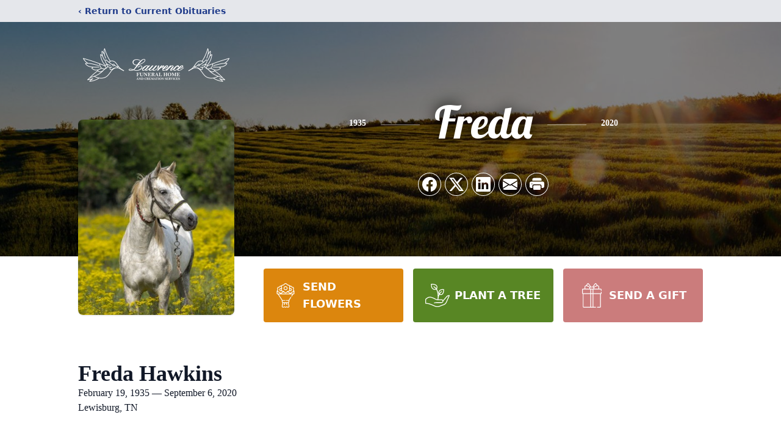

--- FILE ---
content_type: text/html; charset=utf-8
request_url: https://www.google.com/recaptcha/enterprise/anchor?ar=1&k=6LflqLcmAAAAAPFnBHENEZwvhiul-vYqNqnoKEFU&co=aHR0cHM6Ly93d3cubGF3cmVuY2VmdW5lcmFsLm5ldDo0NDM.&hl=en&type=image&v=PoyoqOPhxBO7pBk68S4YbpHZ&theme=light&size=invisible&badge=bottomright&anchor-ms=20000&execute-ms=30000&cb=flh0g74ajjgz
body_size: 49581
content:
<!DOCTYPE HTML><html dir="ltr" lang="en"><head><meta http-equiv="Content-Type" content="text/html; charset=UTF-8">
<meta http-equiv="X-UA-Compatible" content="IE=edge">
<title>reCAPTCHA</title>
<style type="text/css">
/* cyrillic-ext */
@font-face {
  font-family: 'Roboto';
  font-style: normal;
  font-weight: 400;
  font-stretch: 100%;
  src: url(//fonts.gstatic.com/s/roboto/v48/KFO7CnqEu92Fr1ME7kSn66aGLdTylUAMa3GUBHMdazTgWw.woff2) format('woff2');
  unicode-range: U+0460-052F, U+1C80-1C8A, U+20B4, U+2DE0-2DFF, U+A640-A69F, U+FE2E-FE2F;
}
/* cyrillic */
@font-face {
  font-family: 'Roboto';
  font-style: normal;
  font-weight: 400;
  font-stretch: 100%;
  src: url(//fonts.gstatic.com/s/roboto/v48/KFO7CnqEu92Fr1ME7kSn66aGLdTylUAMa3iUBHMdazTgWw.woff2) format('woff2');
  unicode-range: U+0301, U+0400-045F, U+0490-0491, U+04B0-04B1, U+2116;
}
/* greek-ext */
@font-face {
  font-family: 'Roboto';
  font-style: normal;
  font-weight: 400;
  font-stretch: 100%;
  src: url(//fonts.gstatic.com/s/roboto/v48/KFO7CnqEu92Fr1ME7kSn66aGLdTylUAMa3CUBHMdazTgWw.woff2) format('woff2');
  unicode-range: U+1F00-1FFF;
}
/* greek */
@font-face {
  font-family: 'Roboto';
  font-style: normal;
  font-weight: 400;
  font-stretch: 100%;
  src: url(//fonts.gstatic.com/s/roboto/v48/KFO7CnqEu92Fr1ME7kSn66aGLdTylUAMa3-UBHMdazTgWw.woff2) format('woff2');
  unicode-range: U+0370-0377, U+037A-037F, U+0384-038A, U+038C, U+038E-03A1, U+03A3-03FF;
}
/* math */
@font-face {
  font-family: 'Roboto';
  font-style: normal;
  font-weight: 400;
  font-stretch: 100%;
  src: url(//fonts.gstatic.com/s/roboto/v48/KFO7CnqEu92Fr1ME7kSn66aGLdTylUAMawCUBHMdazTgWw.woff2) format('woff2');
  unicode-range: U+0302-0303, U+0305, U+0307-0308, U+0310, U+0312, U+0315, U+031A, U+0326-0327, U+032C, U+032F-0330, U+0332-0333, U+0338, U+033A, U+0346, U+034D, U+0391-03A1, U+03A3-03A9, U+03B1-03C9, U+03D1, U+03D5-03D6, U+03F0-03F1, U+03F4-03F5, U+2016-2017, U+2034-2038, U+203C, U+2040, U+2043, U+2047, U+2050, U+2057, U+205F, U+2070-2071, U+2074-208E, U+2090-209C, U+20D0-20DC, U+20E1, U+20E5-20EF, U+2100-2112, U+2114-2115, U+2117-2121, U+2123-214F, U+2190, U+2192, U+2194-21AE, U+21B0-21E5, U+21F1-21F2, U+21F4-2211, U+2213-2214, U+2216-22FF, U+2308-230B, U+2310, U+2319, U+231C-2321, U+2336-237A, U+237C, U+2395, U+239B-23B7, U+23D0, U+23DC-23E1, U+2474-2475, U+25AF, U+25B3, U+25B7, U+25BD, U+25C1, U+25CA, U+25CC, U+25FB, U+266D-266F, U+27C0-27FF, U+2900-2AFF, U+2B0E-2B11, U+2B30-2B4C, U+2BFE, U+3030, U+FF5B, U+FF5D, U+1D400-1D7FF, U+1EE00-1EEFF;
}
/* symbols */
@font-face {
  font-family: 'Roboto';
  font-style: normal;
  font-weight: 400;
  font-stretch: 100%;
  src: url(//fonts.gstatic.com/s/roboto/v48/KFO7CnqEu92Fr1ME7kSn66aGLdTylUAMaxKUBHMdazTgWw.woff2) format('woff2');
  unicode-range: U+0001-000C, U+000E-001F, U+007F-009F, U+20DD-20E0, U+20E2-20E4, U+2150-218F, U+2190, U+2192, U+2194-2199, U+21AF, U+21E6-21F0, U+21F3, U+2218-2219, U+2299, U+22C4-22C6, U+2300-243F, U+2440-244A, U+2460-24FF, U+25A0-27BF, U+2800-28FF, U+2921-2922, U+2981, U+29BF, U+29EB, U+2B00-2BFF, U+4DC0-4DFF, U+FFF9-FFFB, U+10140-1018E, U+10190-1019C, U+101A0, U+101D0-101FD, U+102E0-102FB, U+10E60-10E7E, U+1D2C0-1D2D3, U+1D2E0-1D37F, U+1F000-1F0FF, U+1F100-1F1AD, U+1F1E6-1F1FF, U+1F30D-1F30F, U+1F315, U+1F31C, U+1F31E, U+1F320-1F32C, U+1F336, U+1F378, U+1F37D, U+1F382, U+1F393-1F39F, U+1F3A7-1F3A8, U+1F3AC-1F3AF, U+1F3C2, U+1F3C4-1F3C6, U+1F3CA-1F3CE, U+1F3D4-1F3E0, U+1F3ED, U+1F3F1-1F3F3, U+1F3F5-1F3F7, U+1F408, U+1F415, U+1F41F, U+1F426, U+1F43F, U+1F441-1F442, U+1F444, U+1F446-1F449, U+1F44C-1F44E, U+1F453, U+1F46A, U+1F47D, U+1F4A3, U+1F4B0, U+1F4B3, U+1F4B9, U+1F4BB, U+1F4BF, U+1F4C8-1F4CB, U+1F4D6, U+1F4DA, U+1F4DF, U+1F4E3-1F4E6, U+1F4EA-1F4ED, U+1F4F7, U+1F4F9-1F4FB, U+1F4FD-1F4FE, U+1F503, U+1F507-1F50B, U+1F50D, U+1F512-1F513, U+1F53E-1F54A, U+1F54F-1F5FA, U+1F610, U+1F650-1F67F, U+1F687, U+1F68D, U+1F691, U+1F694, U+1F698, U+1F6AD, U+1F6B2, U+1F6B9-1F6BA, U+1F6BC, U+1F6C6-1F6CF, U+1F6D3-1F6D7, U+1F6E0-1F6EA, U+1F6F0-1F6F3, U+1F6F7-1F6FC, U+1F700-1F7FF, U+1F800-1F80B, U+1F810-1F847, U+1F850-1F859, U+1F860-1F887, U+1F890-1F8AD, U+1F8B0-1F8BB, U+1F8C0-1F8C1, U+1F900-1F90B, U+1F93B, U+1F946, U+1F984, U+1F996, U+1F9E9, U+1FA00-1FA6F, U+1FA70-1FA7C, U+1FA80-1FA89, U+1FA8F-1FAC6, U+1FACE-1FADC, U+1FADF-1FAE9, U+1FAF0-1FAF8, U+1FB00-1FBFF;
}
/* vietnamese */
@font-face {
  font-family: 'Roboto';
  font-style: normal;
  font-weight: 400;
  font-stretch: 100%;
  src: url(//fonts.gstatic.com/s/roboto/v48/KFO7CnqEu92Fr1ME7kSn66aGLdTylUAMa3OUBHMdazTgWw.woff2) format('woff2');
  unicode-range: U+0102-0103, U+0110-0111, U+0128-0129, U+0168-0169, U+01A0-01A1, U+01AF-01B0, U+0300-0301, U+0303-0304, U+0308-0309, U+0323, U+0329, U+1EA0-1EF9, U+20AB;
}
/* latin-ext */
@font-face {
  font-family: 'Roboto';
  font-style: normal;
  font-weight: 400;
  font-stretch: 100%;
  src: url(//fonts.gstatic.com/s/roboto/v48/KFO7CnqEu92Fr1ME7kSn66aGLdTylUAMa3KUBHMdazTgWw.woff2) format('woff2');
  unicode-range: U+0100-02BA, U+02BD-02C5, U+02C7-02CC, U+02CE-02D7, U+02DD-02FF, U+0304, U+0308, U+0329, U+1D00-1DBF, U+1E00-1E9F, U+1EF2-1EFF, U+2020, U+20A0-20AB, U+20AD-20C0, U+2113, U+2C60-2C7F, U+A720-A7FF;
}
/* latin */
@font-face {
  font-family: 'Roboto';
  font-style: normal;
  font-weight: 400;
  font-stretch: 100%;
  src: url(//fonts.gstatic.com/s/roboto/v48/KFO7CnqEu92Fr1ME7kSn66aGLdTylUAMa3yUBHMdazQ.woff2) format('woff2');
  unicode-range: U+0000-00FF, U+0131, U+0152-0153, U+02BB-02BC, U+02C6, U+02DA, U+02DC, U+0304, U+0308, U+0329, U+2000-206F, U+20AC, U+2122, U+2191, U+2193, U+2212, U+2215, U+FEFF, U+FFFD;
}
/* cyrillic-ext */
@font-face {
  font-family: 'Roboto';
  font-style: normal;
  font-weight: 500;
  font-stretch: 100%;
  src: url(//fonts.gstatic.com/s/roboto/v48/KFO7CnqEu92Fr1ME7kSn66aGLdTylUAMa3GUBHMdazTgWw.woff2) format('woff2');
  unicode-range: U+0460-052F, U+1C80-1C8A, U+20B4, U+2DE0-2DFF, U+A640-A69F, U+FE2E-FE2F;
}
/* cyrillic */
@font-face {
  font-family: 'Roboto';
  font-style: normal;
  font-weight: 500;
  font-stretch: 100%;
  src: url(//fonts.gstatic.com/s/roboto/v48/KFO7CnqEu92Fr1ME7kSn66aGLdTylUAMa3iUBHMdazTgWw.woff2) format('woff2');
  unicode-range: U+0301, U+0400-045F, U+0490-0491, U+04B0-04B1, U+2116;
}
/* greek-ext */
@font-face {
  font-family: 'Roboto';
  font-style: normal;
  font-weight: 500;
  font-stretch: 100%;
  src: url(//fonts.gstatic.com/s/roboto/v48/KFO7CnqEu92Fr1ME7kSn66aGLdTylUAMa3CUBHMdazTgWw.woff2) format('woff2');
  unicode-range: U+1F00-1FFF;
}
/* greek */
@font-face {
  font-family: 'Roboto';
  font-style: normal;
  font-weight: 500;
  font-stretch: 100%;
  src: url(//fonts.gstatic.com/s/roboto/v48/KFO7CnqEu92Fr1ME7kSn66aGLdTylUAMa3-UBHMdazTgWw.woff2) format('woff2');
  unicode-range: U+0370-0377, U+037A-037F, U+0384-038A, U+038C, U+038E-03A1, U+03A3-03FF;
}
/* math */
@font-face {
  font-family: 'Roboto';
  font-style: normal;
  font-weight: 500;
  font-stretch: 100%;
  src: url(//fonts.gstatic.com/s/roboto/v48/KFO7CnqEu92Fr1ME7kSn66aGLdTylUAMawCUBHMdazTgWw.woff2) format('woff2');
  unicode-range: U+0302-0303, U+0305, U+0307-0308, U+0310, U+0312, U+0315, U+031A, U+0326-0327, U+032C, U+032F-0330, U+0332-0333, U+0338, U+033A, U+0346, U+034D, U+0391-03A1, U+03A3-03A9, U+03B1-03C9, U+03D1, U+03D5-03D6, U+03F0-03F1, U+03F4-03F5, U+2016-2017, U+2034-2038, U+203C, U+2040, U+2043, U+2047, U+2050, U+2057, U+205F, U+2070-2071, U+2074-208E, U+2090-209C, U+20D0-20DC, U+20E1, U+20E5-20EF, U+2100-2112, U+2114-2115, U+2117-2121, U+2123-214F, U+2190, U+2192, U+2194-21AE, U+21B0-21E5, U+21F1-21F2, U+21F4-2211, U+2213-2214, U+2216-22FF, U+2308-230B, U+2310, U+2319, U+231C-2321, U+2336-237A, U+237C, U+2395, U+239B-23B7, U+23D0, U+23DC-23E1, U+2474-2475, U+25AF, U+25B3, U+25B7, U+25BD, U+25C1, U+25CA, U+25CC, U+25FB, U+266D-266F, U+27C0-27FF, U+2900-2AFF, U+2B0E-2B11, U+2B30-2B4C, U+2BFE, U+3030, U+FF5B, U+FF5D, U+1D400-1D7FF, U+1EE00-1EEFF;
}
/* symbols */
@font-face {
  font-family: 'Roboto';
  font-style: normal;
  font-weight: 500;
  font-stretch: 100%;
  src: url(//fonts.gstatic.com/s/roboto/v48/KFO7CnqEu92Fr1ME7kSn66aGLdTylUAMaxKUBHMdazTgWw.woff2) format('woff2');
  unicode-range: U+0001-000C, U+000E-001F, U+007F-009F, U+20DD-20E0, U+20E2-20E4, U+2150-218F, U+2190, U+2192, U+2194-2199, U+21AF, U+21E6-21F0, U+21F3, U+2218-2219, U+2299, U+22C4-22C6, U+2300-243F, U+2440-244A, U+2460-24FF, U+25A0-27BF, U+2800-28FF, U+2921-2922, U+2981, U+29BF, U+29EB, U+2B00-2BFF, U+4DC0-4DFF, U+FFF9-FFFB, U+10140-1018E, U+10190-1019C, U+101A0, U+101D0-101FD, U+102E0-102FB, U+10E60-10E7E, U+1D2C0-1D2D3, U+1D2E0-1D37F, U+1F000-1F0FF, U+1F100-1F1AD, U+1F1E6-1F1FF, U+1F30D-1F30F, U+1F315, U+1F31C, U+1F31E, U+1F320-1F32C, U+1F336, U+1F378, U+1F37D, U+1F382, U+1F393-1F39F, U+1F3A7-1F3A8, U+1F3AC-1F3AF, U+1F3C2, U+1F3C4-1F3C6, U+1F3CA-1F3CE, U+1F3D4-1F3E0, U+1F3ED, U+1F3F1-1F3F3, U+1F3F5-1F3F7, U+1F408, U+1F415, U+1F41F, U+1F426, U+1F43F, U+1F441-1F442, U+1F444, U+1F446-1F449, U+1F44C-1F44E, U+1F453, U+1F46A, U+1F47D, U+1F4A3, U+1F4B0, U+1F4B3, U+1F4B9, U+1F4BB, U+1F4BF, U+1F4C8-1F4CB, U+1F4D6, U+1F4DA, U+1F4DF, U+1F4E3-1F4E6, U+1F4EA-1F4ED, U+1F4F7, U+1F4F9-1F4FB, U+1F4FD-1F4FE, U+1F503, U+1F507-1F50B, U+1F50D, U+1F512-1F513, U+1F53E-1F54A, U+1F54F-1F5FA, U+1F610, U+1F650-1F67F, U+1F687, U+1F68D, U+1F691, U+1F694, U+1F698, U+1F6AD, U+1F6B2, U+1F6B9-1F6BA, U+1F6BC, U+1F6C6-1F6CF, U+1F6D3-1F6D7, U+1F6E0-1F6EA, U+1F6F0-1F6F3, U+1F6F7-1F6FC, U+1F700-1F7FF, U+1F800-1F80B, U+1F810-1F847, U+1F850-1F859, U+1F860-1F887, U+1F890-1F8AD, U+1F8B0-1F8BB, U+1F8C0-1F8C1, U+1F900-1F90B, U+1F93B, U+1F946, U+1F984, U+1F996, U+1F9E9, U+1FA00-1FA6F, U+1FA70-1FA7C, U+1FA80-1FA89, U+1FA8F-1FAC6, U+1FACE-1FADC, U+1FADF-1FAE9, U+1FAF0-1FAF8, U+1FB00-1FBFF;
}
/* vietnamese */
@font-face {
  font-family: 'Roboto';
  font-style: normal;
  font-weight: 500;
  font-stretch: 100%;
  src: url(//fonts.gstatic.com/s/roboto/v48/KFO7CnqEu92Fr1ME7kSn66aGLdTylUAMa3OUBHMdazTgWw.woff2) format('woff2');
  unicode-range: U+0102-0103, U+0110-0111, U+0128-0129, U+0168-0169, U+01A0-01A1, U+01AF-01B0, U+0300-0301, U+0303-0304, U+0308-0309, U+0323, U+0329, U+1EA0-1EF9, U+20AB;
}
/* latin-ext */
@font-face {
  font-family: 'Roboto';
  font-style: normal;
  font-weight: 500;
  font-stretch: 100%;
  src: url(//fonts.gstatic.com/s/roboto/v48/KFO7CnqEu92Fr1ME7kSn66aGLdTylUAMa3KUBHMdazTgWw.woff2) format('woff2');
  unicode-range: U+0100-02BA, U+02BD-02C5, U+02C7-02CC, U+02CE-02D7, U+02DD-02FF, U+0304, U+0308, U+0329, U+1D00-1DBF, U+1E00-1E9F, U+1EF2-1EFF, U+2020, U+20A0-20AB, U+20AD-20C0, U+2113, U+2C60-2C7F, U+A720-A7FF;
}
/* latin */
@font-face {
  font-family: 'Roboto';
  font-style: normal;
  font-weight: 500;
  font-stretch: 100%;
  src: url(//fonts.gstatic.com/s/roboto/v48/KFO7CnqEu92Fr1ME7kSn66aGLdTylUAMa3yUBHMdazQ.woff2) format('woff2');
  unicode-range: U+0000-00FF, U+0131, U+0152-0153, U+02BB-02BC, U+02C6, U+02DA, U+02DC, U+0304, U+0308, U+0329, U+2000-206F, U+20AC, U+2122, U+2191, U+2193, U+2212, U+2215, U+FEFF, U+FFFD;
}
/* cyrillic-ext */
@font-face {
  font-family: 'Roboto';
  font-style: normal;
  font-weight: 900;
  font-stretch: 100%;
  src: url(//fonts.gstatic.com/s/roboto/v48/KFO7CnqEu92Fr1ME7kSn66aGLdTylUAMa3GUBHMdazTgWw.woff2) format('woff2');
  unicode-range: U+0460-052F, U+1C80-1C8A, U+20B4, U+2DE0-2DFF, U+A640-A69F, U+FE2E-FE2F;
}
/* cyrillic */
@font-face {
  font-family: 'Roboto';
  font-style: normal;
  font-weight: 900;
  font-stretch: 100%;
  src: url(//fonts.gstatic.com/s/roboto/v48/KFO7CnqEu92Fr1ME7kSn66aGLdTylUAMa3iUBHMdazTgWw.woff2) format('woff2');
  unicode-range: U+0301, U+0400-045F, U+0490-0491, U+04B0-04B1, U+2116;
}
/* greek-ext */
@font-face {
  font-family: 'Roboto';
  font-style: normal;
  font-weight: 900;
  font-stretch: 100%;
  src: url(//fonts.gstatic.com/s/roboto/v48/KFO7CnqEu92Fr1ME7kSn66aGLdTylUAMa3CUBHMdazTgWw.woff2) format('woff2');
  unicode-range: U+1F00-1FFF;
}
/* greek */
@font-face {
  font-family: 'Roboto';
  font-style: normal;
  font-weight: 900;
  font-stretch: 100%;
  src: url(//fonts.gstatic.com/s/roboto/v48/KFO7CnqEu92Fr1ME7kSn66aGLdTylUAMa3-UBHMdazTgWw.woff2) format('woff2');
  unicode-range: U+0370-0377, U+037A-037F, U+0384-038A, U+038C, U+038E-03A1, U+03A3-03FF;
}
/* math */
@font-face {
  font-family: 'Roboto';
  font-style: normal;
  font-weight: 900;
  font-stretch: 100%;
  src: url(//fonts.gstatic.com/s/roboto/v48/KFO7CnqEu92Fr1ME7kSn66aGLdTylUAMawCUBHMdazTgWw.woff2) format('woff2');
  unicode-range: U+0302-0303, U+0305, U+0307-0308, U+0310, U+0312, U+0315, U+031A, U+0326-0327, U+032C, U+032F-0330, U+0332-0333, U+0338, U+033A, U+0346, U+034D, U+0391-03A1, U+03A3-03A9, U+03B1-03C9, U+03D1, U+03D5-03D6, U+03F0-03F1, U+03F4-03F5, U+2016-2017, U+2034-2038, U+203C, U+2040, U+2043, U+2047, U+2050, U+2057, U+205F, U+2070-2071, U+2074-208E, U+2090-209C, U+20D0-20DC, U+20E1, U+20E5-20EF, U+2100-2112, U+2114-2115, U+2117-2121, U+2123-214F, U+2190, U+2192, U+2194-21AE, U+21B0-21E5, U+21F1-21F2, U+21F4-2211, U+2213-2214, U+2216-22FF, U+2308-230B, U+2310, U+2319, U+231C-2321, U+2336-237A, U+237C, U+2395, U+239B-23B7, U+23D0, U+23DC-23E1, U+2474-2475, U+25AF, U+25B3, U+25B7, U+25BD, U+25C1, U+25CA, U+25CC, U+25FB, U+266D-266F, U+27C0-27FF, U+2900-2AFF, U+2B0E-2B11, U+2B30-2B4C, U+2BFE, U+3030, U+FF5B, U+FF5D, U+1D400-1D7FF, U+1EE00-1EEFF;
}
/* symbols */
@font-face {
  font-family: 'Roboto';
  font-style: normal;
  font-weight: 900;
  font-stretch: 100%;
  src: url(//fonts.gstatic.com/s/roboto/v48/KFO7CnqEu92Fr1ME7kSn66aGLdTylUAMaxKUBHMdazTgWw.woff2) format('woff2');
  unicode-range: U+0001-000C, U+000E-001F, U+007F-009F, U+20DD-20E0, U+20E2-20E4, U+2150-218F, U+2190, U+2192, U+2194-2199, U+21AF, U+21E6-21F0, U+21F3, U+2218-2219, U+2299, U+22C4-22C6, U+2300-243F, U+2440-244A, U+2460-24FF, U+25A0-27BF, U+2800-28FF, U+2921-2922, U+2981, U+29BF, U+29EB, U+2B00-2BFF, U+4DC0-4DFF, U+FFF9-FFFB, U+10140-1018E, U+10190-1019C, U+101A0, U+101D0-101FD, U+102E0-102FB, U+10E60-10E7E, U+1D2C0-1D2D3, U+1D2E0-1D37F, U+1F000-1F0FF, U+1F100-1F1AD, U+1F1E6-1F1FF, U+1F30D-1F30F, U+1F315, U+1F31C, U+1F31E, U+1F320-1F32C, U+1F336, U+1F378, U+1F37D, U+1F382, U+1F393-1F39F, U+1F3A7-1F3A8, U+1F3AC-1F3AF, U+1F3C2, U+1F3C4-1F3C6, U+1F3CA-1F3CE, U+1F3D4-1F3E0, U+1F3ED, U+1F3F1-1F3F3, U+1F3F5-1F3F7, U+1F408, U+1F415, U+1F41F, U+1F426, U+1F43F, U+1F441-1F442, U+1F444, U+1F446-1F449, U+1F44C-1F44E, U+1F453, U+1F46A, U+1F47D, U+1F4A3, U+1F4B0, U+1F4B3, U+1F4B9, U+1F4BB, U+1F4BF, U+1F4C8-1F4CB, U+1F4D6, U+1F4DA, U+1F4DF, U+1F4E3-1F4E6, U+1F4EA-1F4ED, U+1F4F7, U+1F4F9-1F4FB, U+1F4FD-1F4FE, U+1F503, U+1F507-1F50B, U+1F50D, U+1F512-1F513, U+1F53E-1F54A, U+1F54F-1F5FA, U+1F610, U+1F650-1F67F, U+1F687, U+1F68D, U+1F691, U+1F694, U+1F698, U+1F6AD, U+1F6B2, U+1F6B9-1F6BA, U+1F6BC, U+1F6C6-1F6CF, U+1F6D3-1F6D7, U+1F6E0-1F6EA, U+1F6F0-1F6F3, U+1F6F7-1F6FC, U+1F700-1F7FF, U+1F800-1F80B, U+1F810-1F847, U+1F850-1F859, U+1F860-1F887, U+1F890-1F8AD, U+1F8B0-1F8BB, U+1F8C0-1F8C1, U+1F900-1F90B, U+1F93B, U+1F946, U+1F984, U+1F996, U+1F9E9, U+1FA00-1FA6F, U+1FA70-1FA7C, U+1FA80-1FA89, U+1FA8F-1FAC6, U+1FACE-1FADC, U+1FADF-1FAE9, U+1FAF0-1FAF8, U+1FB00-1FBFF;
}
/* vietnamese */
@font-face {
  font-family: 'Roboto';
  font-style: normal;
  font-weight: 900;
  font-stretch: 100%;
  src: url(//fonts.gstatic.com/s/roboto/v48/KFO7CnqEu92Fr1ME7kSn66aGLdTylUAMa3OUBHMdazTgWw.woff2) format('woff2');
  unicode-range: U+0102-0103, U+0110-0111, U+0128-0129, U+0168-0169, U+01A0-01A1, U+01AF-01B0, U+0300-0301, U+0303-0304, U+0308-0309, U+0323, U+0329, U+1EA0-1EF9, U+20AB;
}
/* latin-ext */
@font-face {
  font-family: 'Roboto';
  font-style: normal;
  font-weight: 900;
  font-stretch: 100%;
  src: url(//fonts.gstatic.com/s/roboto/v48/KFO7CnqEu92Fr1ME7kSn66aGLdTylUAMa3KUBHMdazTgWw.woff2) format('woff2');
  unicode-range: U+0100-02BA, U+02BD-02C5, U+02C7-02CC, U+02CE-02D7, U+02DD-02FF, U+0304, U+0308, U+0329, U+1D00-1DBF, U+1E00-1E9F, U+1EF2-1EFF, U+2020, U+20A0-20AB, U+20AD-20C0, U+2113, U+2C60-2C7F, U+A720-A7FF;
}
/* latin */
@font-face {
  font-family: 'Roboto';
  font-style: normal;
  font-weight: 900;
  font-stretch: 100%;
  src: url(//fonts.gstatic.com/s/roboto/v48/KFO7CnqEu92Fr1ME7kSn66aGLdTylUAMa3yUBHMdazQ.woff2) format('woff2');
  unicode-range: U+0000-00FF, U+0131, U+0152-0153, U+02BB-02BC, U+02C6, U+02DA, U+02DC, U+0304, U+0308, U+0329, U+2000-206F, U+20AC, U+2122, U+2191, U+2193, U+2212, U+2215, U+FEFF, U+FFFD;
}

</style>
<link rel="stylesheet" type="text/css" href="https://www.gstatic.com/recaptcha/releases/PoyoqOPhxBO7pBk68S4YbpHZ/styles__ltr.css">
<script nonce="0ZR9e7qEdYLAVaWhpeRC2w" type="text/javascript">window['__recaptcha_api'] = 'https://www.google.com/recaptcha/enterprise/';</script>
<script type="text/javascript" src="https://www.gstatic.com/recaptcha/releases/PoyoqOPhxBO7pBk68S4YbpHZ/recaptcha__en.js" nonce="0ZR9e7qEdYLAVaWhpeRC2w">
      
    </script></head>
<body><div id="rc-anchor-alert" class="rc-anchor-alert"></div>
<input type="hidden" id="recaptcha-token" value="[base64]">
<script type="text/javascript" nonce="0ZR9e7qEdYLAVaWhpeRC2w">
      recaptcha.anchor.Main.init("[\x22ainput\x22,[\x22bgdata\x22,\x22\x22,\[base64]/[base64]/bmV3IFpbdF0obVswXSk6Sz09Mj9uZXcgWlt0XShtWzBdLG1bMV0pOks9PTM/bmV3IFpbdF0obVswXSxtWzFdLG1bMl0pOks9PTQ/[base64]/[base64]/[base64]/[base64]/[base64]/[base64]/[base64]/[base64]/[base64]/[base64]/[base64]/[base64]/[base64]/[base64]\\u003d\\u003d\x22,\[base64]\\u003d\\u003d\x22,\x22YcK5wow7S8Kpw5ArwrvCoR0VwolQw4nDgB3DhjshEcOKFMOEcQ1zwoMiXMKYHMOBTRp7O1rDvQ3Ds0rCgx/[base64]/[base64]/ChMK+LMKgAsOKLwZXwoFwW8OaEG8XwpDDtwLDumtNwqpuPwTDisKXMHt/DCfDt8OWwpcGG8KWw5/CtsOvw5zDgy4/Rm3CrsKIwqLDkVEhwpPDrsOTwpo3wqvDlcKVwqbCo8KJcS4+wp/CmEHDtnAGwrvCicKjwqIvIsK6w4lMLcKjwq0cPsKPwoTCtcKiRcOqBcKgw4PCqVrDr8K/[base64]/w7LCjMOGEcKzwqjDtinChCTCkiDDmMKjJQYgwrl/elYewrDDmHQBFg/CncKbH8KsK1HDssO8ScOtXMKFTUXDsgjCssOjaWs4fsOeVcKlwqnDv1/Dh3UTwo3DoMOHc8Oaw7nCn1fDp8ONw7vDoMKiIMOuwqXDjjBVw6RLLcKzw4fDoGlybVXDlhtDw73CgMK4csOmw5LDg8KeHMKqw6R/[base64]/[base64]/ZsOnw4suwrIfIAjDqHcaw4ZZMnbDvsOIwpteMMKBwrM7OG1EwrJPw584bcOHfzDDqDA3bsOrBg5TRMKjwrYew7nDgsOaWQTChx7DuTzCvsOpGV7CocKtw4fDrmHDncO2wqTCqEgLwobDmsKlGiMmw6E5w48ZXhrDghgIJsOlwr0/wprDvSM2wqhlQsKSVcK7wqbDksKUwoDCpih/[base64]/DtcOTaWZjJ8KCwrrCmMKUw6jDq8OuwrDDksOzw5HCsFZAT8K5wrskUxonw5rDlzjDm8ORw7/[base64]/wrx+H2TDrcK8w67CicKyXiU/aA8ywrkDYMKlwrBuCsO7wo/DhcOXwpfDrcKrw5Fpw7HDo8O+w6B0wrJQwpPCrQEiSsKtTRdvwrrDisORwrdVw6pAw73CpxQXQMOnOMORLgYOL3J6CFgTfTfCgzfDvTLCocKqwqUBwo7DlMOzcF8HNwt+wox/CMK5wrfDtsOQwqRqW8Kkw4AtdMOswqUfecOhMDDCocKKfSLDqsOYNF15ScOFw7pPfixBFFbCtsOBa0glDDLCpk8rw4bDsiB9wpbCrzrDrA1Yw4XCrMO7VRvCnsK1WcKHw6AvXsOuwr8kw49BwoLCgMOewqYteizDscOFTlcrwo/CrCswPcOrPlXDmQsXPkrCvsKhWlrCgcOtw6t9woTChMKKCsOJWC/Cg8O9eSguCAIDAsOTMENUw4l+O8KLw47CjVk/Nk7Cq1rCuU80CMKZwq9KJmg1TULCqcK7w6g4EsKAQcO/TRRCw6R8wpPCv23CuMOFw6DDicOGw5TDhCwvwoLCtksXwqbDr8K1ccKAw7vClcKnVHDDgMKoSMOoCsKAw5FxPcOMXkHDtMKeNj/DgMKhwpbDmcOHBMKlw5bDlkXCo8OLTcO8wp4uAnzDosOPK8OrwrN7wpFhw5o3CcKQC250wqdZw5EHDMKew6fDlXQqWMOvWA5mwp/[base64]/[base64]/Dp0fCoMK4w58/wqJea1TDvBkHw7nCsMKcw642VsOvQEjDvjrDgcO9wp0dcsOVw4JBWMOxwrDCjcKvw63DjsKowr9Nw6wKWcOVwp8hw63CkXxoQsOIwqrCtz5hwqnCq8OwNCtkw4xUwr/CpcKswrsdD8KQwqw6wobDoMOITsKwCMOow5wxXhvCucOYw657Lz/DnXbChQoRw57Cj1s8wpbDgcKwHsKvNRcdwq/DisKrImnDocKBIGLDhVDDrjbCt3kpQMOZPsKfQcKHw4Jlw7Qxwo3DgcKKwpzCkjTCiMOkwqsWw4jDo3rDmVdEDBU5PxvCn8KYw58MLMOXwr1/wqsnwoJUccKcw6PCtsOscz5bc8ORw5Bxw6jCg2JgNMOsWE/CrMOgOsKKRsOfw4hhw6pTQMO5Z8K6V8Opw7DDkcKLwpLCnsKyIQHCtsO0wr0Cw4bDgXF/wpduwqnDjRIYwo/[base64]/[base64]/wpVcw6hCw71GAnwCElNRw67Clmdhe8OzwqjCvcKWUwnDgsKAemwiwoJ9DMOYw4PDhMOAw70KGHMhw5N7WcKuUAbCncKpw5Awwo/Do8KyJ8O+D8OxYcOkIcKxwq3CosObw73DigfCmsKTasOowrA4OF3DlizCosO2w6LCjcKXw7zCuDvCn8Krwqt0VMKXSsOIW3wbwq5Hw5YWP2MZD8O+eRfCpSvCisOVYxTCkx/Dvn0KP8ObwoPCoMOTw6Jjw6Mbw5RfU8OMCcKfRcKKw5EyXMKzwpQOdSnCmMK8TMK7wqPCgMOeHMKfPT/[base64]/CrinChjFFwrAbbsOaZsOZw4BJc8OCTUIBwonCsMKVWsODwpvDpWVgPcKJw4HChcOvAAnDucOzbsO7w5zDi8OyCMKCS8OQwqbDvWlQw4wtwp/DmE1/[base64]/DhzEhTVrCusOdw4PDm8Otw5sfPkHCuw3DrD3DmcO9DiHChRvCj8Kkw44aw7fDn8KLfsK3wpQ7WSZawpbClcKlcAF7D8O9Y8OvB0TCkcO8wrU8C8K4OgERwqXCrMOjEsOuw6LCnh7CkRp5GTUhc3jDrMKtwrHCjmoYZMOBH8Obw6DDs8OzPsOWw6svAsO/wrQdwqFlwrbDpsKJCsKlwqzDpMK/[base64]/DscOYQQzDqwXDmjp2w6ZDfDvDq2cJw7bCqQEgwpLDg8Oew4bCt0nDlcKLw6YZwpLDlMO8wpEOwpNWw43DqTTCgsKaHVc/CcKRPElGA8O6w47Dj8O/[base64]/Ckgopwr09eHbDoQPDqzfDqMOQPlgDw6LDq8Knw6rDiMKrw4jChMOvJAHCgMKew67DrTwlwpbClHLCjsODJsK7wqDCq8K7Sj7DsVjClMOmDsK4wrrCtUh8wrjCk8Ofw6N/P8OVR0fCr8K0dwBQw47Ciz17ScORwrxlYMK1w6FFwpcXw6sxwrA/[base64]/[base64]/[base64]/DqMKtNMO9w494fsKDUyw9GMOxw5nDj8OZwoZmXVLDoMOMw5bDoGjDtRbCk19+BMOvFMOlwo/[base64]/w7okw73DjMOFJC5Tw4BBbRrCpMK+R8ORw4fCqcOjYsOWHS3Cnw/CnMKaGhzDgcKlw6TCv8OxacKCbcOrZMOFbTTDs8OBbxERwoVhH8Oywq46wrzDucKsJDYDw78gYsK7dMKYIBzDlyrDgMO0P8OUfsO3ScKMZm9Vw4wCwp04wqZ1WMOQw6vClUHDgMO1w7/[base64]/CsVw6w4DDgmBWa24PXsO8QsK2w4bDmcKbEsOZwokhKsOywp/[base64]/[base64]/DucKbwrXDicKkZxfCvmovWMOyKMOOwoZSw6LCnsO0HsKWw4bCsC/Cly/CmmUPe8KseyYyw4jCm1tgd8OUwoDCj3LDjyo3wodUwrtgVGXCmRPDrGHDkVTDnn7Ds2LCmsOWwoZOw4pCw7nCnWhDwqNdw6TDrn7CvcKtw7XDmcOpeMO1wqJtEEVxwq3DjsOuw7svwpbCkMK6AnrDml/CsBXCmsO9QcO7w6RTw7JUwpJ7w64/w6UwwqXDocKgXcKnwovDuMK8EcKXf8KlP8K6K8OSw6bCslgfw4gLwpsTwqHDjXXDoELCggnDh2/Dnl7CiihZfkIQw4fCjirDmMKLIWAaCCnDvMKjBgXDhSbDlDzCkMK5w6nCrcK6AGvDgBEPwqESw55Nw7x8wo9he8KjNEFOLFrCisKew4lIwoU3TcKRw7dfw7DDjijCgMKlL8Ocw6/Ch8K5TsKswpTCj8OCWMOvaMKRwonChMOBwp43w5M/wq3Dg1k/wr/CuAzDkcKPwr1vw4HCm8KRCX/CuMO0MirDhmnCh8KHCifCjsK1wojDuHRtw6tqw79BGsKTIm1NSHISw6RFwp3DthUvb8OzT8KjbcOTwr/DpsOICgDCpcONecKiRMKSwr4Xw4BgwrLCsMObw5RfwpnCmMOKwqUxwr3DrkjCvikCwoFpwqp7w6jCkRlgRMOIwqrDnsOSH3MBQ8OQw7NXw6DDmmMEwoTDi8OOwqPCmsK1wojCrsK7DcK9wqFFwp1/[base64]/KEgyw5nCjgPCl8KUey9UbcOXIRzCuMOHw4XCrCvCn8KKX3Z3w45LwoZJcSLCvGvDscOEw7Zhw4bCkg3DgiwpwrrCmSlcDjc+woRywpzDvsOxwrQxw5lmPMOhaG9FAS5aNXzCpcK/wqcXwoA3wqnDq8OPCcOaecKDLHnCg0XDt8OhfSEVCSZyw7BRX0rDksKMUcKTwo7DvkjCvcKzwprDg8KjwrPDsnHCl8KxDUvDucKGw7/CssKbw7XDpcOVKwjCg2jClMOJw4rCicOMQcKOw5jDvkUaJCwWR8Obakx7CMOPGcOzE0JJwoPCi8OeUMKKQ25uwpjDgmcdwoY6JsKtwoLDoVkww7g4LMKhw77Cu8OowozCl8KdJsOcSQRoJynCvMOfw78Iwp1DaFwxw4LDhmPCmMKSw4/Ct8KuwojCv8OLwrEkWcKdCD/CvBfDgsORwqRzEMKMI03DtnfDhMOVw6bDh8KDRz/[base64]/w7gQw69CSRvCp8KNw5/DusOSYsO6K8O1wo4Sw5YbVSrDqcKdw5fCpn4MO1TCt8OiT8KMw5hXwq/Ci2VrN8OeG8KZY0fCgGMOMDjDuxfDj8Olwp87RMOsQsKvw6dKH8KeB8OBw77Dt1fDn8Ozw7YJMsOlcxsbCMOOw6nClsOPw5TCvV12w4JPwovCh2oiJjNVw6TCkj7DnkoSaR9aHhJhw5bDtgNbJRdQJ8K+w4t/wr/Cl8OoHsOTw6BIZ8K7MsKXWmFcw5fDvTXDiMKpwrTCklfDmwzDmTgydTkuZQgSdsKxwqI1wrBZNRoAw7vCpQxDw5jCr1lDw54sGU7ChGgKwp3CicKjwq0YEHrDimbDo8KaN8K6wq/DgjweGcK8wqHDgsO7K0wLw4/CoMO2b8O4wpvCkwrDsEsmdMKpwrzDqsODVcK0wroEw7A8ByjCqMKHGT5dJBLCr1jDkMONw77DmcO7w4LCmcOwacKFwofDkzbDpybDpkIdwqzDr8KNZMKVCsKPWWkTwr47wog+bDPDrA94woLCqA7CnmZUwr/DmQDDjVtDwqTDgCUOw7w9w5vDjjTClhEfw5vCvGRBHFZbfUDDpjEiCMOGSUHDo8OOaMOVwrpQDcKrwpfCgsOww4LCojnCuGYcEDQ5K1cFwrvDuhFCCynCmVYHwqbCksO7wrVzV8Oswr/[base64]/w60+w7VoKMKXIRpMw7HCrsKlw4/[base64]/CiiDDsS9jKsOZJsKRw4fCr8KmwpfCncO1e2nDgMOZQXnDvT9HOlFuwq5+woE6w67CtcKYwqXCl8K3wqc5GgrDj08rw7/CiMKkKmRCw6QBwqFCw7nClsKRw6nDssOtUD9Iwrxvw79CYlPCmsKgw7cgwr1nwqpBeBzDqcKWPSggOzbCt8KBTMO5wq/DjMODQcK5w4oHBcKgwqFNw6TChMKebU5NwosWw5llwp8Uw7jDi8ODWcKawq8hXgLCnTAOw6AkYBUHwrItw6LDocOnwqLDicKjw40Uwrh3AVrCosKmworDsG7CuMO+asOIw4fDgsKuW8K9SsOydADCpcK/Rk7CiMOyC8KfNE3CkcOWUcKYw4h5V8Kvw4PCiUoowrx+a2gEw4HDoT7Di8OtwpnCm8KXNyAswqfDtMOdwr/CmlfCgnJUwol7ZMOxTMOtw5TDjMKmwrjDlUPCosOxLMKbP8KEw73Dhl9CMmRxVsOVVcKgIcOywq/DmcONw6c4w4xWwrHCvyUJwrLCjmXCkibChmLCvzk9w7XDosORYsOewosyWhk6w4bCu8OyNQ7ClmoQw5YEw5B+MMKXTEIoVMOqNXzDqkR7wrcuwoLDpsOvaMK6OcO+wr0tw7vCscOnRMKiSMKiY8KsKQAGwpbCpMOGCQLCpE/[base64]/DlcKvQCcnAsOucDoNEMOnOi3DmC83LMKDw7/CnsKZC0zDjUvDv8O1woDCrsOtXcO3w4/CgiPCpsK/w79EwqUyDyDDjjMHwpd5wo9eDGtcwoPCj8KMOcOKCVTDt2kPwq3Dq8Odw77Dm0ECw4fDkcKZesK+XwtlRjLDjUBVRMKAwqHDtU4JOmRnWg/Ct1bDsVohwrIALXXCsiLCoUIBO8O+w5XCj3bDvMOuT3Raw7lDIHl+w6DCiMOrw5oMw4Afw61Qw73DuzscK3XCqnp4M8KMGcKnwrnDljPChQTCkxggXMKKwottLhfDi8OdwoDCqTjCjMOMw6/DtUk3Li7DnTrDtsKuwrlSw63Ch3Fxwp7Dj2cewpvDqmQxasKaa8OhDsKYwpMRw5nDm8OUdl7DphDDjxLCuULCt2jCgGDDvyfCssKoAsKiGsKZAsKmdEXCiV0ewq/CgkYDFHpCCSzDjEfCqDPCo8K7GkAowpR5wq5Bw7PDvsOGXG80w7HCucKWwrLDiMKIw6jDicORR3LCpQkOJMKfwrXDrGcFw61Ed0rDtT5nw4DDjMKTOizDuMK4e8O0w4rCqBgWKsOkw6HCqSdfBsOaw5IPw5FOw6HDhjPDqCIMNsOfw75/wr8Tw4AJTcObeA3DgcKYw7oTYcKrZsKUMkbDtcOFLDs8wqQdw5DCucOUdiDClcOvYcKvZMKrRcOZUsKjGMOFwonCsSlhwpdwW8OoL8O7w4Nmw5EWUsOxX8KGUcOgK8Kmw4cLOC/CkGLDtsO/woXCtMOlf8KFw5vDtsOJw5ByNsK3AsOqw7c8wpRPw5REwoo6wo3DoMOVw6zDln1QbMKdBcKZw6FiwoLCvMK+w7gWUgFOw6nDm0V9Gx/Co3gaPMKtw4kfwqHCqTp0wqvDogTDm8OwwovDu8OFw7HCvcKqwpZkGsKgPQ/DrMORB8KZTcKBwrAhw6bDnGwKwrvDimtcw6rDplNMXCDDlxjCrcKuwq7DhcO3w55MNARIw4nCgMKNYsKIwpxlw6TCg8OHw7HCrsKrEMOlwr3CkkcFwooeeCxiw793Y8KJWTxXw5UNwo/CiGUXw5rCj8KrIw8rBDbDqCzDisOgwojCncOwwp1PIhVuworDnXjCisOXAjhPw5jCgsOow5hbCwcmw4zDtwXCmMOPwpYHeMKZesKAwobDj3zDnMO7wqdvw4piCcOfwpsiEsKfwobCk8KZwoHDqULDscKCw5lvwrFMw5xfZsO4w4BWwpLClAEmOmvDlsOlw7IBSDoZw5/DgBLCp8Kiw5l2w6XDpSjChCRjUhXCg1nDuD4uPFjDig3CnsKDwrXCs8KLw6Q5XcOlWMO4w4/DkjrColLChAjDpUPDpH3CrcOsw7x4wqxJw4FYWw3CqMOqwpzDvsKrw4XCvybDgsKTwqVgOiprwr0nw4JBEwLClMODw6wpw6lIbBfDqsKtZsK+aFd9wq5VFF7CrsKawpnDhsOuRnvCsyzCisOSK8KtD8Kuw7zCgMK8JWgdwqPCqsK/[base64]/ClzPCvcObwpxfG8KrUUc5w4TCnMKTX8KbfHM2WcKqw4EdecKlecKLw4srJycNXsO6AcK1wrF3GMO7dcOfw75ww7HDhhbCssOrw4/ClVjDlMOlC2XCgsKyHMKmPMOSw4jChSJXLsKrwrTDocKYGcOOwpEIw7rClxJ/w4AFT8OhwqjCisOzH8O/SFTDgkMOfGFjdSfDmD/ChcO3fQg4wrjDjUpMwrPDtcKUw5fCsMOoJGzCnSTDiyDDunNHIsKDdk0HwoHDj8OdAcOWRkYWTMO+w5xPw4/CmMObasKgKlXDgi/DvMKNK8OrXsK/wodJwqPCtjcZVMOPw5UWwp0xwotRw4Vxw5EQwqHDq8KoWGrDrnJ/TQbDkF/[base64]/Cn2Muw5ZBwo3ChWPDlMOXwpEJwro3FwDDjyHCtMKYw7cOw7fCmMKbwqbDlcKLEh8VwpnDnC9OJXPCkcKFE8OhHMKwwrhLZMKfJcKdwroBNldkIwB6w57Ctn/CunxYLMOiLE3DicKOKGzChsK+K8OAw65lRmvCmAh+WCbDmnJEw5tow53Di20Kw4Y8BcK3FH48HcOTw6wBw69LVDUTH8O9w5NoY8KRRMOSY8OqP37CvsO7w6gnwq/DnMKPwrLCtMOGRH3ChMKrG8KjN8KFPCTDgx7Ds8O6w67CnsO1w4A/w7rDusOGwrrCncOhRFtNFMK7wolEw7DCkVlLeHjCrEIJUcK8wpvDncOww6kdacK1OcOaUcK4w6fCmSxOCcO+w4/[base64]/[base64]/CqMOwOsKrFjjDmhHDsMOSFsKBBsKWaMOowp9Vw7jDpVctw5sbdsKjw7/DtMOPai4aw6PCnsK1UMKsW3gVwqF0XMOgwp9TEMKNP8KbwrYNw5fDt3khPcOoIsKCHhjDkcOKaMKLw6vCpFJINnpFH04zAQw6w6PDlDxde8OIw4rDncKZw6bDhMOtT8O6wqnDrsOqw6LDkw1FdsOlTDDDi8OWw7UBw6HDu8O1JcKGfkXDjg/Cg0l+w6LCkcKGw7hgHVQOJsOpN1TCssOcwqbDgXpqW8OpTiXDvmxhw7nDnsK4ZwLDqV5hw4LDli/[base64]/CnMKWwoLDkMOgw4jDgGjCtxDDssOKwrl0wr7CvsObCGFuSMOfwp3DkzbCi2HDikTCsMK0NExAG0VaQ1Z3w7sPw58LwrTCi8K3wpJUw53DlhzCsnnDqBNsC8KyMSdRHcKWQ8KYwqXDg8KyKWNdw7/[base64]/ClE8rP8OAecK6S3k7FkkWwrZuwovCv8K/WxQaPcK+w7PDrMOqKMKnwpnDp8KrOGjDiktYw68QHEh1wptrwrjDvcO+B8KWYXohZ8Knw41HQ2gKeWrDjMKbw4Quw5bCkw3DgT1CVlVkw5sbwoDDqsKjwpwRwofDrB/ClMO4dcO9w6jDhcOaZjnDgQXDisOawroHfC0iwp8CwoJrwoLCs1bDqHIiCcObKigLwoTDnCrCoMK4O8KCMMOcMsKHw7jCo8K4w79hMxd/w47DpMOyw4/Dv8K8w7dqSMKMUsOBw51Twq/Du1vCkcKzw4HCjl7DjU9bFArDq8K8w5UMw67DrRbCiMOxU8KTCMK0w4TCscOiwo57wrDDoTLCpsKawqPClkTCtMK7CsKmMsKxXxLCkcOdYcOpNjFQwoN/wqbDh23DlsOww5ZiwoQZd0N8w4DDjsOWw6nCjcOvwp/DqsOYw7cRwqkWD8OKb8KWw6vCusKbwqbDnMOOwpJQw6fDrXcNfkUmA8OKw5MZwpfCtFrDkyzDnsOxwr/DhBXCosO7wrtXw6HDn2/DrGMUw7lKQMKrbMK7cErDqsKrwpgcPcK7Zxc0TMKFwr9Ew67CunXDhsOjw7U4ClAww4kjTWtIw71wY8OHOCnDr8KuaXDCsMKIFcKXECvCtA3CicOUw6PCgcK6UiYlw45bw4hJZ0UGI8KeEcKXwqXCgMO0KUnDgcOMwqszwrw5w45Cw4PCm8KEbsO6w6/DrUvDsU/[base64]/VsKCw5vDpsK8NAkjYMO0w43DoUPCm2VQw4IxUcKlw5LCgcOGJiEiXMOaw7/DgFMXV8Kvw73Cv07Dt8O7wo5eeXoYwr7DkmvCkcOSw4YnwobDlcKSwpbDqmBSIkrCssKIdcKdwpjCrMKxwocXw5HCs8KQLnXDn8KrRR3Cl8OOSR/CrR/CocOmfjrCk2DDmcOKw61BMcKtYsKHLcK0JTvDusKFScK7R8OYQ8K8w67DjcKnYUh6w5XCksKdEHXCqcOHOcO+LcOswpU6wo15fcKuwpzDsMOySsOqBjHCuG3CoMOxwpcOwoNSw7tew63CkkTDm0XCgjPCqB/DjsOxUsOIwoPCiMK4wrDDv8Omw77DjH8/K8O5XFzDsRxpw67Cs3lyw7hPP1jClT7CsFDCucOpVcOfUsOvfsOnbTEEMEo1wrBdA8Kcw73Cv2cvw4giw73DmsKWV8Kqw5lKwq3DpD/CgiA/Oh3CnhTClG4kw7tfw7lQZ2XCncOnwojCjsKTw48Aw7fDu8Oww6NNwq4ea8OSM8OwPcK9ZMK0w4nCusOPw5nDr8K+LAQTCC9ywpLDgsK3LX7Dm0p5I8OjOMK9w5LCiMKSEMO/RcK2wpTDmcOywpnDt8OpeydMw5wQw6stHMOUWMO7esOTwptja8KSXHrCpkDCg8K7wo8PDgPCrD7CtsOFbMOjCMOxEMOQwrgADMOpMilhHnTDmXzDk8Oew7FuLgXDhhJpCwFKe0wXI8K/w7zDr8O8UMOrQ28zERvChsODdsO9LMKywrcKe8Ocw7RTA8KYw4drESNSPm5bKXo2GcKiKGnCvhzCtDErwr96wofCsMKsS2I0woNMdsKxwqrChsKXw7vClcOZw7jDncOsIsOewqY2wpXCq0vDgMKaM8O7XcO/aj7ChGlDw6FPfMOewpzCu3hdwoJFWcO6E0XDoMOrw7wQwrbChlFZw4HClHUjw5jDsyZWwp8Xw4c9BCnCosK5f8Oew44vwp3Cr8KJw5LCvUbDucKdacKHw4nDqsKWR8OEwrfCi0vDjMOQVHvDvH0mVMO1wp3Ci8KNBj5cw4BiwocsNHoABsOhwqvDocKNwpzCtk/CqcO5w4pPNS7ChcOqb8KswrnDqT9Vw7zDlMO7wqMzWcOiw59mL8KkZDbDusOWKxfCmRPCpAfDuhnDp8O9w6YYwrXDkXJgTj1cw7vDgUzCijNkNkU4IsOSTsKORW7DhMOfEEI5Wg/DuG/[base64]/DoMKMf8OKw6rDvm5/wqI0w5DDi8K8Zlo6wrnDiBM1w7bDjWTCgmQBaHjCs8KMw77ClBpTw5LDusOJKkMawrbDpTcwworClH09w5LClcKmasKZw7Rsw5YUXsOuDibDs8KkYsKsZSLCoSdLDDN8NVHCnGI/A3rDgMObA0wTw7Ntwp5aL38zRcOrwprDomPDg8O7bDzChsKqDldGwpZUwpwxVsOyT8O7wrcDwqvCscOjwpwvwrtXwr0XRj7Di1zCi8KJHGNcw5LCiWPCqMKzwpIpLsOvw5bClUkyd8KwOA7Ci8OuXcONw4o/w7l5w5lfw4IcYMOQQTsRwq5qw4fDq8OiSndtw7XCv284HcK+w5/Cu8OSw74JRF3Cr8KCasOVEhDDiSzDs2fCucKPEy7DsCXCrVLDssKfwovClEgkAmgNTwctQcKUZMKYw5vCqFrDukoyw47CkyVgB1/DgyrDocOfwrTCsDAecMOHwpsLw4lPw7nDosKiw68tbcOTDxNmwoVQw4/Co8K0WRFxPTg8wphqwo09w5vCtWDCj8ONwpcFeMODwoHCjVHDjyXDlsKlHR7Dmx9NPR7DpMODaxkpSBXDn8OiCwxtDcKgw7MSLsKZw5HCtA/CiHtiw4shYEtfwpUuc1nCsl3ClDDDiMOzw4bCpHIPFVDCom4WwpDDgsK+XTgJPxHDi0gPWsKJw4nCpwDCtFzCqsO5w7TCpAHDj2/Dh8OKwozDpcOpbsOfwoItclAIAHfCsg/Dp1hZw4LCucOEeRtlGsOmwqjCq0XCsS9xwqvDqmx/UMKOAFfDnhzCkcKGN8KCJSzDoMOydsKHHMK4w5/DtgMWBwDDuHw3wr1mwqrDrMKQHsOjKsKdPcO+w5DDksODwrJBw6oWw5fDrzPCo1wGJVFfw4IBw4DDjx1lY1MxWBF/wosvUVRAFMOFwqPCpSTCnCoACMO+w6Jbw5wGwonDl8Opwp08AXHDt8KLAn7Cq201w5lewo7CicKKR8KRw5EqwqLCt1oQGMOXw4vCu3nDkwnCvcKXw6tGw6pdAXVqwpvDhcKCwqLCpix8w7TDn8K1wqoZWEdhw63DhETCn35iw5/DsV/DhzwHwpfDiz3CoTwowoHCrWzDuMOuKMKofcKOwqjDsSrCscOQOcKJW3FSwrzDqm7ChsOzwrrDs8KrWMOgwpTDinpCTMK9w4TDh8KPT8Onw7XCo8OeBMKzwrdjw553V2sRWcKLRcK3wrEuw5xnwpowEm1xdz/[base64]/Dnhg6Aip2w43CmMOKcEHDvcKpwpcVUsOFw6RCwqXCqQzDlMOhZQNvCCY+SMKUTGFRw4DChz3DtFjCoXTDrsKQw5XDh1B0SBdbworCnEttwqZjw4ZKOsOWXRrDucKcQsOiwpdTdMOjw43Cm8KmVBPCv8KrwqRpw5bCjcO/[base64]/CpMKOwoVBPUNiJ8KODMK4G8OUwpZww5jCvcOsw7UbChg9EcKeBRQCM38qwrzDmjfCrxtYYwVnw6nCgSB6w5jCkWsdw4HDkD7CqsKKIcKjJlsUwrvCvMK6wr7DisO/w73DoMO2w4XChMKBwpvDg2XDiGkuw5BHwrzDtWrCvsKZAlEibxYsw7sJHyhjwpYWesOHJ390dTHDh8K9w67DsMK8wodUw61hw5lhI0rCkFbDrcKcDQdJwrx/Z8KCasKywqQWRMKFwrBzw6FeHRoXw6scwowwYMOVcmvCry7DkRNnw77ClMKHwp3CuMKPw7fDvj/Cu0zDk8KLTMK5w6XCvsOUBMOkw6/Cl1d4wqsPOsKcw5AJwqpUworCqMOhPsKBwpRRwr4ubDrDqMOKwrjDkT0Bwo/ChsKgGsOMwpQTwrTDnX7DmcOuw53DpsK5axnCjgTDvcO8w5wWwoPDkMKBwox3w7E3Bn/DiUvCvHLCu8OwFMKNw7ptHSDDq8OLwoYMLgnDrMOOw7rCmg7DgcOGw5TDqMKCblxZfcK4KSrCmsOqw7JGMMKfwoFXw6tBw77Dr8OSTFnDrcKzEQo1RMOrw5JbWFJ1NVXCpk/[base64]/BcO7NUfDmMKvwp9Cw5/DpsOkAMOUwpfCtXQEwqfCi8OAw71PCjlHwqnDicKRVwcyQkvDnsOuwpLDkUd/M8OswpTCo8Oqw6vCjsKcPFvDkEzDhsKGMMO5w6dkekAlawDDrmN7wq3Dt1V5b8K2wojCr8OofB0awoR3wonDnCTDhjBawqEfGcKbHU5swpTDsX/[base64]/[base64]/d8OHw6LDvBfDjXN7cWvDvhATf2wRw4/DlCLDqh/DqkPCn8OiworCisOXGMOmOsORwohvWHZNZcKEw7DCrcKuQ8OTDg9hBsObwqhlw7bDlz9lwoDDqcKzwol1wqRtw7zCjSjDmx/[base64]/w4TDisOYE25FZEU8w6DCjSsLwqLDvcO9wobCs8OwGX/Ci0koAUA1w73CiMK+XwogwpzCmMK5A38jWcOMbTJ1wqQXwrZwRcOcwr5jwqHClBfCmcOSbsOuDFseNEIvccOaw7ELVMOjwpMqwqoBY20kwpvDrU9BwqLDiEHDm8KwGMKGwrlLWMKCWMOfVsOmwrTDu0pmwoPCm8OPw4QzwoDDl8OMwpHDtV/CisKnw607MTLDicOuZwVAUsKsw70Xw4ExPxBIwqkHwpxNAzbDrxNHD8KMFcO0WMKqwoAAw6QLwpXDhkZlTmjCrQcQw6B4FidKE8Kew6nDrTAUak/Du17Cv8ODYMKyw7/DhMOZbRIuGQ1/XTfDkErCnV/DmwcXw414w6d1w7V/SgBjC8OsIxx6w6AeN2rCkcO0LmTCtcOUU8KUa8OXwrfCnMKyw41mw7BMwqsEQ8Osd8Onw6jDrsOIw6A6BsKtw5BzwoPCiMOiHcOewr9QwpsySzdOADsVwqHCoMK1ScK7w4ZRw7jCncKbR8KQwpDCombCqSHDtEo8wqEXf8OLwo/[base64]/CuD3Ds2FzQcOqMWwwBB/DigpySloewp7CqMOiVV9QVyrChMOKwqMoBQo8YhvCksO1w5rDsMKlw7jCgQ7DscKQw6jDiE9WwobCgsO/wpvDuMOTdWHCnsOHwqJzw4ZgwpzDnsOgwoJzw7kjbxxkOMKyP2vDln3CgMOIW8O+OcKZw77Dg8KmA8O/w5FlGcOXSGDCvj1ow7wCHsK7VMKAeRQBw5wXZcKoEWTCk8KuAzXCgsK5B8KjCHTCuF4tAyPCoEDDumVHNMOodGZ/woHDoDDCs8O5woQaw79Fwq3DpsONwoJ+Km3CosOvwoXDkkvDpMKOesOFw5zDi13CnmjDu8Otw5nDlQFROcKEOz3DsiXDi8KqwofCsTJjf0XCgXbDrsOFIsK2w77DliLCvlLCslxtwpTCl8KjTUrCqzUhbznDhMOhcsKRNirDqD/DtsObW8KAJsKHw6LDsAd1w7/DjsK/THQ6w5HCoQfDhlUMwrFjw7bCpE18MV/CoCbCs18WDHvCiC3DkHLDqy/DtDUgISp9NVrDnQknAUQ1wqBRQcOKAQsiQVvDllhjwqB2fMO/dMOJcndzScOLwp/[base64]/[base64]/Co8OZUcKobMOkwoPDtsK3HcOqPcKVX8Oiwp7DmcOPw4sWwpHDlx0/w6xKwqIYw6gDwrvDhgrDhi7DjMOswprCuGUZwozDjcO7N0B+wpLDpUbCqyzDu0fDmWtCwqM3w60hw5EoDzhCCnJeCsOgHMORwqUmw4DCoEJydTMPw5nDqcOmOMORBUcEwqHCrsKuw5nDncKuwqcUw63CjsO1O8Kgw47CkMOMUBIcwpXCgk3CiB3CrhLCoj3Dqi/Dnn0/[base64]/Cr8Kpwokmw7RAEMK3GH3CmMKWw5gxwqTCu3fCnEQew4DDmmBnXsK5w67CgXdXwpU/OsKww519czFpWgBcIsKYS2UWZMO3woEsYGV4w512wqPDp8KoTsOfw4vDpT/DocKCDsKJwpkPKsKvwoRFwq8jUMOrQ8KEYk/CqDXDlHbCtcK3O8OOwoB+X8Ksw488asOhD8O5HTzDuMOuKhLCpRfDgsKxQi7CmA9Mwok7wpbDgMO8FQPDm8Ksw7ZkwrzCvU/Dv3zCo8K6OisTX8KjKMKewo7DocOLdsOxejhFKQk2wqbCgkLCgsONwrfCmMOjecK4FBbCt0Bjw7jCkcKbwrbDncKUSmnChx0/wrjCkcK1w59mRhvClhUQw4wmw6bDqS51Y8KFRBHCqMKMwqRQKFJwTsOOwpsHwoDDlMKIwr0Bw4bDnyk7w7NiLcO0R8Orw4tOw7XDm8OYwobCkUt/GA/DgHJwKMOAw5vDk3o/[base64]/KS/CvMOsw7bCsml7w4rDt8K6AMOXBcKdeVYyw7bDmcKGN8Kgw6hhwoUgwqfCtR/CmkE/QGQtdcOIwqAWdcOhw7nCkcKIw4sgUSVrwqDDvgnCqsKyWB9KWk/CthrDjRgrQ0hsw7HDl2pZLsKqbsOsF0TCvcKPw4fDqSjCq8OhLk/CmcKSwqd5wq0ybQsPZi3Dl8KoDMOmSTpVGMO3wrhBw5TCoTLDhwc8worDp8OKAcORCHvDjSFrw5RdwrTDhMKAUkHDu3B4FcOvwrXDtMOHZsOzw6PCvRPDhyQPFcKoKSF/f8K+dMKcwrIAw5VpwrvCucK/w5rCuFY1w6TCslJgDsOIwqY4KcKuJ2gVbMOwwoXDl8Ogw5vClmzCvsKPwovCqFrDgw7CsxPDrsOpKlvDqG/[base64]/[base64]/[base64]/DsyAiw4F2woAbBlJ+PMKNIsODPcKVcMO/eMOow7TChHPCvMO4wpEdU8OjPMOLwp48dcKwTsOzwq/[base64]/dUg0KU54wo0KAG5IZcOdA0xYPCPCjMKvDcKCwpvDjsO2wpbDlTsOHsKkwrrDnSpqP8O0w51kMVbCkghcSnsxw6vDuMKswpbDuWzDti1fAMKmRnQ4wrjDrldpwp/Cpy3CkCA3wpvCtS4TMjHDtWZYw73Di3zDjMKLwqc9TMK6wrBeKQ/CtyHDrgVBcMOvw5EOAMOuODRLOjBlUQ/CtnUZI8O2NsOkwowsKXEvwoMXwqTCgFRCJcOfd8KTXD/Ctw9NWsO9w5vClMOsFMO/w5p1w6zCt34kZEgcK8O4BQPCp8O+w5wpOcOewp1vAnAywoPDtMOqwpTCrMKOFMKXwp0MFcKVwrPCnBnCh8KAO8Kyw6sBw4HDlhULahbCi8KkCmZTEcOCKCNPWjLDoxvDjcO9woLDrxYwLTkRFRjClsKHYsKUYTgbwrwAJsOtw6t1LMOOQsO3w5xsIn9nwqjDuMOBYh/Du8Kdw49cw7zDpcKpw4jDu0fCqcOjwpQfAcO4QwHCq8O4w7/CkD47DcKUw795wrbCrhAXw4/[base64]/DjMKPU016w5fCmnUVbGNPTsK8TBd1w7/DjHbCniNPEsKCRsK/[base64]/E8K8IQDCjsKXKUXCj8KxN8Oaw6c+w6BXfEMZw7gAEgPCi8K8wozCvm5DwqkFZMKwJMOOacKjwpETAH9zw7rCkcOWA8KnwqPCtMOhe1FyUMKUw7fDgcK+w53Co8KGKGjCiMO/[base64]/wol1wocYwp9Ow4rDmMOBa8KkasO8bDMCwqt6w6QWw7TDkis2O3fDuH1aO0Bvw5RmLDEJwopYYxrDrMOHMVk0G2Yhw6fChjZYIcK7w685wofChcO6K1Viw7HDmmRDwqQLRVzCmmk1LcO8w5hww7zCj8OCSMK/ECjDplVUwqTCqcKjRwNYw4/CrkoPw6zCsAPDp8KMwqINOMKDwopWQ8OKAhvDt3dsw4NUw6c3wqDCizjDsMKTJnPDqxnDnRzDtjTChkxwwqw7U3TCkWHCgHYTL8OIw4fCp8KbES3Do1I6w5TDp8OkwqB2Iy/DvsKiS8OTO8OCw7M4LU/Cu8OwTEHCvcO2J11DEcOWw5/[base64]/DnEnCvD7Ct8Ktw7TCoxnDs8KWYcOhw6vCr00ZGMOwwrVhdMOOdDJzB8KUw7s3wrBqw77DkXYUwonCgW1dYSQWJMKsXS4gFgfDjlRqDCJWGHQWdBTDixLDog/CgADCmcKwM0TDlyPDrlNKw4/DmCcxwqEtw6TDvmbDtF1HUE3CukAjwoTDmU7DkMKFRl7CuDdfwpBMak/CvMKQwq1Iw5fDu1UmLj9Mw5oKUcOXL0DClMO1w6AZJsKaPMKTw4UCwpJ4wp1cw6XCnsKaDWTCjyTDoMOmdMKlwrwZw5LCmMKGw4bDolDDhmzDnANtB8K4wrtmwotVw6oBeMOlAcK7wpnCi8O3ASHCk0LCiMO+w7DCmSXCn8OlwooGw7ZXwqliwp1OScKCf1/Cj8KuR0dpd8KZw6xQfwITw4E1w7LDjmFcRsOlwq0nw6pfNsOUaMKSwpPDmcKhS3fCoS7CsU3DnMOqD8KTwp4RMh3CrRbCgMOFwpjCpMKhwrvCsnzCjMOrwpnDkcOvw7jCr8OqNcOXZUIPKTvCp8O/w73DsRBgfQsYNsOcOwYVwq/DgSbChcO7w5vDmsOvwrjCvUDDsx5Tw73DixfClF0nw7vDj8KhfcK2w4zCicOZw4ALwqhTw5/CiBkFw4ldwpZOesKXwp/DksOiLMK2wpfCjQ/CncK8wpvCm8OvKnTCo8Ohw6Iaw4Jkw74cw5ZMw7bDkQrCgMKIw7zCnMK7woTDjsKew6N5wpzClzrDmnJFwqDDpyrCksOOMgBecQbDv0XCrGkNAGx6w6LClsKrwoHDrMKdIsOjKiU2w7Zaw4dCw5bDtMKZw7t9DcO/YX8jM8O3wrcvwq18aANew4k3bsKFw6YPwrbCncKWw4wuw5vDicOFXMKRGMKqX8K2w7PDmsOWwrthYhMEKF8XD8OEw4/DusK0woLCl8OKw44Ewpk9NmApczPCjglkw5ggM8OVwprCoQnDt8KUeDHDi8Ktwr3CtcK7PMO5w4nDhsODw4rDrW/Cp2wswoHCusOawpUhw746w5rCk8Knw6YYYMK8CsKiEw\\u003d\\u003d\x22],null,[\x22conf\x22,null,\x226LflqLcmAAAAAPFnBHENEZwvhiul-vYqNqnoKEFU\x22,0,null,null,null,1,[21,125,63,73,95,87,41,43,42,83,102,105,109,121],[1017145,884],0,null,null,null,null,0,null,0,null,700,1,null,0,\[base64]/76lBhnEnQkZnOKMAhnM8xEZ\x22,0,0,null,null,1,null,0,0,null,null,null,0],\x22https://www.lawrencefuneral.net:443\x22,null,[3,1,1],null,null,null,1,3600,[\x22https://www.google.com/intl/en/policies/privacy/\x22,\x22https://www.google.com/intl/en/policies/terms/\x22],\x221qidoc8Acsm0yth9n9L67KHJtpgjFmMIk/OeB+3wecs\\u003d\x22,1,0,null,1,1768603922862,0,0,[181,40,141,242],null,[74,242,204],\x22RC-kUbllj02sqYWMA\x22,null,null,null,null,null,\x220dAFcWeA6nZopN6dMZ6XIuRphS10zmaKYYaD-9eSV1PvIXcff_AvPmvnoJ_GddwrStvRNQMNkbwEYsRZ5I5diPz7OCypOXX9P3KA\x22,1768686722801]");
    </script></body></html>